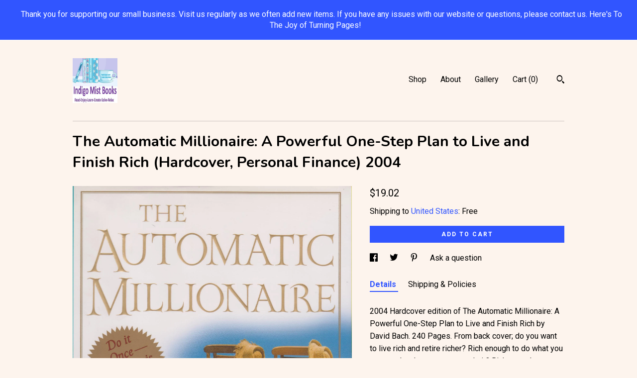

--- FILE ---
content_type: text/html; charset=UTF-8
request_url: https://www.indigomistbooks.com/listing/594019915/the-automatic-millionaire-a-powerful-one
body_size: 15212
content:
<!DOCTYPE html>
<html prefix="og: http://ogp.me/ns#" lang="en">
    <head>
        <meta name="viewport" content="width=device-width, initial-scale=1, user-scalable=yes"/><meta property="content-type" content="text/html; charset=UTF-8" />
    <meta property="X-UA-Compatible" content="IE=edge" /><link rel="icon" href="https://i.etsystatic.com/11855151/r/isla/697744/67610498/isla_75x75.67610498_obvgmxfa.jpg" type="image/x-icon" /><meta name="description" content="2004 Hardcover edition of The Automatic Millionaire: A Powerful One-Step Plan to Live and Finish Rich by David Bach. 240 Pages.  From back cover; do you want to live rich and retire richer?  Rich enough to do what you want to do when you want to do it? Rich enough to stop worrying about money? Rich" />

<meta property="og:url" content="https://www.indigomistbooks.com//listing/594019915/the-automatic-millionaire-a-powerful-one" />
<meta property="og:type" content="product" />
<meta property="og:title" content="The Automatic Millionaire: A Powerful One-Step Plan to Live and Finish Rich   (Hardcover, Personal Finance)  2004" />
<meta property="og:description" content="2004 Hardcover edition of The Automatic Millionaire: A Powerful One-Step Plan to Live and Finish Rich by David Bach. 240 Pages.  From back cover; do you want to live rich and retire richer?  Rich enough to do what you want to do when you want to do it? Rich enough to stop worrying about money? Rich" />
<meta property="og:image" content="https://i.etsystatic.com/11855151/r/il/3a4e5f/1428523134/il_fullxfull.1428523134_41b3.jpg" />
<meta property="og:site_name" content="IndigoMistBooks" />

<meta name="twitter:card" content="summary_large_image" />
<meta name="twitter:title" content="The Automatic Millionaire: A Powerful One-Step Plan to Live and Finish Rich   (Hardcover, Personal Finance)  2004" />
<meta name="twitter:description" content="2004 Hardcover edition of The Automatic Millionaire: A Powerful One-Step Plan to Live and Finish Rich by David Bach. 240 Pages.  From back cover; do you want to live rich and retire richer?  Rich enough to do what you want to do when you want to do it? Rich enough to stop worrying about money? Rich" />
<meta name="twitter:image" content="https://i.etsystatic.com/11855151/r/il/3a4e5f/1428523134/il_fullxfull.1428523134_41b3.jpg" /><link rel="canonical" href="https://www.indigomistbooks.com/listing/594019915/the-automatic-millionaire-a-powerful-one" /><script>
        !function(f,b,e,v,n,t,s){if(f.fbq)return;n=f.fbq=function(){n.callMethod? n.callMethod.apply(n,arguments):n.queue.push(arguments)};if(!f._fbq)f._fbq=n;
            n.push=n;n.loaded=!0;n.version='2.0';n.queue=[];t=b.createElement(e);t.async=!0;
            t.src=v;s=b.getElementsByTagName(e)[0];s.parentNode.insertBefore(t,s)}(window,
                document,'script','//connect.facebook.net/en_US/fbevents.js');
        fbq('init', '708758262951510');
        fbq('track', 'PageView');
    </script>
    <noscript><img height="1" width="1" style="display:none" src="https://www.facebook.com/tr?id=708758262951510&amp;ev=PageView&amp;noscript=1"/></noscript><script nonce="Yp558CrV4rNo9bTY80wOw16O">
    !function(e){var r=e.__etsy_logging={};r.errorQueue=[],e.onerror=function(e,o,t,n,s){r.errorQueue.push([e,o,t,n,s])},r.firedEvents=[];r.perf={e:[],t:!1,MARK_MEASURE_PREFIX:"_etsy_mark_measure_",prefixMarkMeasure:function(e){return"_etsy_mark_measure_"+e}},e.PerformanceObserver&&(r.perf.o=new PerformanceObserver((function(e){r.perf.e=r.perf.e.concat(e.getEntries())})),r.perf.o.observe({entryTypes:["element","navigation","longtask","paint","mark","measure","resource","layout-shift"]}));var o=[];r.eventpipe={q:o,logEvent:function(e){o.push(e)},logEventImmediately:function(e){o.push(e)}};var t=!(Object.assign&&Object.values&&Object.fromEntries&&e.Promise&&Promise.prototype.finally&&e.NodeList&&NodeList.prototype.forEach),n=!!e.CefSharp||!!e.__pw_resume,s=!e.PerformanceObserver||!PerformanceObserver.supportedEntryTypes||0===PerformanceObserver.supportedEntryTypes.length,a=!e.navigator||!e.navigator.sendBeacon,p=t||n,u=[];t&&u.push("fp"),s&&u.push("fo"),a&&u.push("fb"),n&&u.push("fg"),r.bots={isBot:p,botCheck:u}}(window);
</script>
        <title>The Automatic Millionaire: A Powerful One-Step Plan to Live and Finish Rich   (Hardcover, Personal Finance)  2004</title>
    <link rel="stylesheet" href="https://www.etsy.com/ac/sasquatch/css/custom-shops/themes/swatch/main.fe3bd9d216295e.css" type="text/css" />
        <style id="font-style-override">
    @import url(https://fonts.googleapis.com/css?family=Nunito:400,700|Roboto:400,700);

    body, .btn, button {
        font-family: 'Roboto';
    }

    h1, .h1, h2, .h2, h3, .h3, h4,
    .h4, h5, .h5, h6, .h6 {
        font-family: 'Nunito';
        font-weight: 700;
    }

    strong, .strong {
        font-weight: 700;
    }

    .primary-font {
        font-family: 'Nunito';
    }

    .secondary-font {
        font-family: 'Roboto';
    }

</style>
        <style id="theme-style-overrides"> .compact-header .nav-toggle .patty, .compact-header .nav-toggle:before, .compact-header .nav-toggle:after {  background: #000000; } .compact-header .nav-wrapper, .compact-header nav {  background: #FDF4ED; } body, .header .site-search .search {  background: #FDF4ED; } .header .site-search .search::after {  border-bottom-color: #FDF4ED; } body, a, .cart-trigger, .search-trigger, .image-carousel.numbered-indicators .gallery-controls .bullet-item, .numbered-indicators button, .reviews .anchor-destination {  color: #000000; } .custom-select, .custom-select.focus, .numbered-indicators .slick-active button {  border-color: #000000; } strong, .logo-wrap a.strong, .nav-item-selected, .nav-selected a, .listing-tabs .tab-selected, .shop-sections .shop-section-links .selected, .image-carousel.numbered-indicators .gallery-controls .bullet-item.selected, .eu-dispute-content a {  color: #3155FF; } .listings-grouped-by-section .btn:before {  color: #ffffff; } .btn {  background: #3155FF;  border-color: #3155FF;  color: #ffffff; } .btn:hover {  background: #3155FF; } .about-page h1, .section-browse .divider, .listing-page .listing-title, .listings-grouped-by-section h2 {  border-color: #000000; } .listing-tabs .tab-triggers .tab-selected {  border-color: #3155FF; } .dot-indicators .slick-active button {  background: #3155FF;  border-color: #3155FF; } .dot-indicators button {  background: #000000; } .page-link.selected {  color: #3155FF; } .listing-description a, .tab-content a, .shipping-locale a, .cart .cart-shipping-total a:hover {  color: #3155FF; } .post-divider {  background: #3155FF; } .post-date > * {  background: #FDF4ED; } .post-tags .post-tag {  background: #3155FF;  color: #ffffff; } .pattern-blog.post-page .related-links a, .btn-link {  background: #FDF4ED;  color: #000000; } .tab-content .eu-dispute-trigger-link {  color: #3155FF; } .announcement {  background: #3155FF;  color: #ffffff; } .module-event-item {  border-color: #3155FF; }</style>
        
    </head>
    <body class="cart-dropdown with-announcement" data-nnc="3:1764804114:MTYVD0TSsYLrfLdls0FD3bZ4riT-:8e35cf52280e002ff489b7a3b7333966886c43db28056ff3162f56b470082998" itemscope itemtype="http://schema.org/LocalBusiness">
        
        <div class="announcement with-link" data-ui="announcement">
    <a href="http://www.indigomistbooks.com">
        <span class="announcement-message">
            Thank you for supporting our small business. Visit us regularly as we often add new items. If you have any issues with our website or questions, please contact us. Here&#039;s To The Joy of Turning Pages! 
        </span>
    </a>
</div>

<div class="content-wrapper">

    <header>
    <div class="full-header header left-brand-right-nav
    
    
    title-and-icon
            
            has-icon
        
    ">
        <div class=" col-group">
            <div class="col-xs-6 primary-font">
                        <a class="branding" href="/">
                            <div class="region region-global" data-region="global">
    <div class="module pages-module module-shop-icon module-1095457358634 " data-module="shop-icon">
        <div class="module-inner" data-ui="module-inner">
            <img class="shop-icon" alt="" src="//i.etsystatic.com/11855151/r/isla/dc558e/67610602/isla_75x75.67610602_237vfwsc.jpg" srcset="//i.etsystatic.com/11855151/r/isla/dc558e/67610602/isla_fullxfull.67610602_237vfwsc.jpg 500w,//i.etsystatic.com/11855151/r/isla/dc558e/67610602/isla_500x500.67610602_237vfwsc.jpg 500w,//i.etsystatic.com/11855151/r/isla/dc558e/67610602/isla_360x360.67610602_237vfwsc.jpg 360w,//i.etsystatic.com/11855151/r/isla/dc558e/67610602/isla_280x280.67610602_237vfwsc.jpg 280w,//i.etsystatic.com/11855151/r/isla/dc558e/67610602/isla_180x180.67610602_237vfwsc.jpg 180w,//i.etsystatic.com/11855151/r/isla/dc558e/67610602/isla_140x140.67610602_237vfwsc.jpg 140w,//i.etsystatic.com/11855151/r/isla/dc558e/67610602/isla_75x75.67610602_237vfwsc.jpg 75w" />
        </div>
    </div>
</div>
                        </a>
            </div>

            <div class="col-xs-6">
                <ul class="nav">
                    
<li>
    <a href="/shop" >
        Shop
    </a>
</li>
                    
                    
<li>
    <a href="/about" >
        About
    </a>
</li>
                    
                    
<li>
    <a href="/gallery" >
        Gallery
    </a>
</li>

                    
                    <li class="nav-cart">                
                        <a href="#" data-module="cart-trigger" class="cart-trigger">
                            Cart (<span data-ui="cart-count">0</span>)
                        </a>
                    </li>
                    
                        <li>
                                <div data-module="search-trigger" class="site-search">
        <button class="ss-etsy ss-search search-trigger" data-ui="search-trigger" aria-label="Search"></button>
        <form data-ui="search-bar" class="search" action="/search">
            <input name="q" type="text" placeholder="Search..." aria-label="Search">
            <input class="btn" type="submit" value="Go">
        </form>
    </div>
                        </li>
                </ul>
            </div>
        </div>
    </div>
    
    <div data-module="hamburger-nav" class="compact-header 
    
    title-and-icon
            
            has-icon
        
    ">
    <div class="nav-wrapper">
        <div class="col-group">
            <div class="col-xs-12">
                <button aria-label="toggle navigation" class="nav-toggle" data-ui="toggle">
                    <div class="patty"></div>
                </button>

                <div class="cart-trigger-wrapper">
                    <button data-module="cart-trigger" class="ss-etsy ss-cart cart-trigger" aria-label="Cart">
                        <span class="cart-count" data-ui="cart-count">0</span>
                    </button>
                </div>

                <div class="branding primary-font">
                    
                     <h2 class="h2 logo"> 
                        

    <a href="/" title="Home">
            <div class="logo-image-container">
                    <div class="region region-global" data-region="global">
    <div class="module pages-module module-shop-icon module-1095457358634 " data-module="shop-icon">
        <div class="module-inner" data-ui="module-inner">
            <img class="shop-icon" alt="" src="//i.etsystatic.com/11855151/r/isla/dc558e/67610602/isla_75x75.67610602_237vfwsc.jpg" srcset="//i.etsystatic.com/11855151/r/isla/dc558e/67610602/isla_fullxfull.67610602_237vfwsc.jpg 500w,//i.etsystatic.com/11855151/r/isla/dc558e/67610602/isla_500x500.67610602_237vfwsc.jpg 500w,//i.etsystatic.com/11855151/r/isla/dc558e/67610602/isla_360x360.67610602_237vfwsc.jpg 360w,//i.etsystatic.com/11855151/r/isla/dc558e/67610602/isla_280x280.67610602_237vfwsc.jpg 280w,//i.etsystatic.com/11855151/r/isla/dc558e/67610602/isla_180x180.67610602_237vfwsc.jpg 180w,//i.etsystatic.com/11855151/r/isla/dc558e/67610602/isla_140x140.67610602_237vfwsc.jpg 140w,//i.etsystatic.com/11855151/r/isla/dc558e/67610602/isla_75x75.67610602_237vfwsc.jpg 75w" />
        </div>
    </div>
</div>
            </div>
    </a>
                     </h2> 
                    
                </div>
            </div>
        </div>
        <nav>
            <ul>
                    <li>
                        <form data-ui="search-bar" class="search" action="/search">
                            <div class="input-prepend-item">
                                <span class="ss-icon ss-search"></span>
                            </div>
                            <input name="q" type="search" aria-label="Search" placeholder="Search...">
                        </form>
                    </li>

                
<li>
    <a href="/shop" >
        Shop
    </a>
</li>
                
                
<li>
    <a href="/about" >
        About
    </a>
</li>
                
                
<li>
    <a href="/gallery" >
        Gallery
    </a>
</li>

                
                    
<li>
    <a href="/contact-us" >
        Contact Us
    </a>
</li>            </ul>
        </nav>
    </div>

    <div class="blocker" data-ui="toggle"></div>
</div>
</header>
    <div class="listing-page">
        <div class="listing-purchase-box" data-module="listing-purchase-box">
            <div class="col-group">
                <div class="col-xs-12">
                    <h1 class="listing-title">
    The Automatic Millionaire: A Powerful One-Step Plan to Live and Finish Rich   (Hardcover, Personal Finance)  2004
</h1>                </div>

                <div class="col-xs-12 col-md-7">
                        <div data-ui="stacked-images" class="image-carousel stacked-images">
    <div data-ui="slides">
            <img src="https://i.etsystatic.com/11855151/r/il/3a4e5f/1428523134/il_fullxfull.1428523134_41b3.jpg" data-ui="slide" class="listing-image zoom-image  clickable " alt="gallery photo"/>
            <img src="https://i.etsystatic.com/11855151/r/il/30a0e6/1475783093/il_fullxfull.1475783093_dc2z.jpg" data-ui="slide" class="listing-image zoom-image  clickable " alt="gallery photo"/>
            <img src="https://i.etsystatic.com/11855151/r/il/1a7de9/1428523090/il_fullxfull.1428523090_8w6v.jpg" data-ui="slide" class="listing-image zoom-image  clickable " alt="gallery photo"/>
            <img src="https://i.etsystatic.com/11855151/r/il/ae3a0a/1428523166/il_fullxfull.1428523166_nwp3.jpg" data-ui="slide" class="listing-image zoom-image  clickable " alt="gallery photo"/>
            <img src="https://i.etsystatic.com/11855151/r/il/b35343/4783230750/il_fullxfull.4783230750_td9p.jpg" data-ui="slide" class="listing-image zoom-image  clickable " alt="gallery photo"/>
    </div>
</div>

                </div>

                <div class="col-xs-12 col-md-5">
                    <p class="listing-price">
    <span>
                <span data-ui="base-price">$19.02</span>

    </span>
</p>

    <img height="1" width="1" id="fb-view-content" data-title="The Automatic Millionaire: A Powerful One-Step Plan to Live and Finish Rich   (Hardcover, Personal Finance)  2004" style="display:none" src="https://www.facebook.com/tr?id=708758262951510&amp;ev=ViewContent&amp;cd[currency]=USD&amp;cd[value]=19.02&amp;cd[content_name]=The Automatic Millionaire: A Powerful One-Step Plan to Live and Finish Rich   (Hardcover, Personal Finance)  2004"/>
                                                                <div class="shipping-locale" data-module="shipping-trigger">
        <div class="shipping-locale-details " data-ui="shipping-locale-details">
            <span>Shipping to </span>
            <a href="#" data-ui="shipping-country">United States</a>:
            <span data-ui="free-shipping" >Free</span>
            <span data-ui="shipping-cost"class="hidden">$0.00</span>
        </div>

    </div>
                        <form data-ui="form">
    <div data-ui="variation-selects">
        
<input name="quantity" type="hidden" value="1" />

<input name="offeringId" type="hidden" value="2292689080" />
    </div>


    <div class="error-message hidden" data-ui="error-message" data-cart-error-msg="There was a cart error." data-multiple-errors-msg="Please select from the available options" data-generic-error="There was an error changing your options. Please try again in a few minutes." data-zero-inventory-error-msg="Sorry, this item has sold."></div>


    <input type="hidden" name="quantity" value="1" />

    <div class="actions">
        <button type="submit" class="btn btn-primary"
                              data-ui="submit-button">
            <span data-ui="loading-indicator" class="spinner spinner-submit">
                <span>Loading</span>
            </span>

            <span>
                Add to cart
            </span>
        </button>
    </div>

    <input name="listingId" type="hidden" value="594019915" />
</form>

                    
                        <div data-module="share" class="listing-share">
        <ul>
                <li>
                    <a href="#" aria-label="social media share for  facebook" data-url="//www.facebook.com/sharer.php?&u=https%3A%2F%2Fwww.indigomistbooks.com%2F%2Flisting%2F594019915%2Fthe-automatic-millionaire-a-powerful-one&t=The+Automatic+Millionaire%3A+A+Powerful+One-Step+Plan+to+Live+and+Finish+Rich+++%28Hardcover%2C+Personal+Finance%29++2004" data-ui="share-link" data-popup-height="400" data-popup-width="600">
                        <span class="ss-icon ss-facebook" ></span>
                    </a>
                </li>
                <li>
                    <a href="#" aria-label="social media share for  twitter" data-url="//twitter.com/intent/tweet?status=The+Automatic+Millionaire%3A+A+Powerful+One-Step+Plan+to+Live+and+Finish+Rich+++%28Hardcover%2C+Personal+Finance%29++2004+https%3A%2F%2Fwww.indigomistbooks.com%2F%2Flisting%2F594019915%2Fthe-automatic-millionaire-a-powerful-one" data-ui="share-link" data-popup-height="400" data-popup-width="600">
                        <span class="ss-icon ss-twitter" ></span>
                    </a>
                </li>
                <li>
                    <a href="#" aria-label="social media share for  pinterest" data-url="//www.pinterest.com/pin/create/button/?url=https%3A%2F%2Fwww.indigomistbooks.com%2F%2Flisting%2F594019915%2Fthe-automatic-millionaire-a-powerful-one&media=https%3A%2F%2Fi.etsystatic.com%2F11855151%2Fr%2Fil%2F3a4e5f%2F1428523134%2Fil_fullxfull.1428523134_41b3.jpg&description=The+Automatic+Millionaire%3A+A+Powerful+One-Step+Plan+to+Live+and+Finish+Rich+++%28Hardcover%2C+Personal+Finance%29++2004" data-ui="share-link" data-popup-height="600" data-popup-width="800">
                        <span class="ss-icon ss-pinterest" ></span>
                    </a>
                </li>
                <li>
                    <a href="#" data-module="convo-trigger" data-convo-trigger-location="purchase-box" class="" >
    Ask a question
</a>
                </li>
        </ul>
    </div>
                        <div data-module="tabs" class="listing-tabs">
        <ul class="tab-triggers">
            <li>
                <a href="#" data-ui="tab-trigger" class="tab-selected">
                    Details
                </a>
            </li>
            <li>
                <a href="#" data-ui="tab-trigger">
                    Shipping &amp; Policies
                </a>
            </li>
        </ul>

        <div class="tab-contents">
            <div data-ui="tab-content" class="tab-content">
                    <div data-module="listing-description">
        <p>
            2004 Hardcover edition of The Automatic Millionaire: A Powerful One-Step Plan to Live and Finish Rich by David Bach. 240 Pages.  From back cover; do you want to live rich and retire richer?  Rich enough to do what you want to do when you want to do it? Rich enough to stop worrying about money? Rich enough to make a difference and help others? See above photos for more content. <br><br>Hardcover book in very good condition. All pages intact. Spine tight. No writing.   See photo actual book. Any questions, please feel free to contact us. (bus3)  <br><br>Shipping Information:<br>Media Mail Note: While Media Mail is cost-effective, it’s also the slowest delivery method. If you’d like a quicker delivery, consider selecting “USPS Ground Advantage” or “Priority Mail.”<br>•	Rest assured, we ship orders promptly—either on the same day or within one business day. You’ll receive a tracking number to follow your delivery online.<br>•	To help you save on shipping costs, we happily combine orders.<br>•	Enjoy free shipping on orders over $35.00!<br>•	Our trusted partner for shipping is the US Postal Service.<br>•	We take extra care with addresses to prevent any misdelivery mishaps.<br>•	International shipping is available upon request and subject to availability. Please email us with your request, including your mailing address.<br><br>Explore Our Inventory:<br>•	For our entire collection both vintage and modern, visit <a href="http://www.indigomistbooks.com" target="_blank" rel="nofollow noopener">www.indigomistbooks.com</a>.<br>•	If you’re specifically interested in vintage books, comics, and magazines, check out our dedicated Etsy shop: etsy.com/shop/IndigoMistBooks<br><br>Thank you for choosing Indigo Mist Books! We appreciate your support and look forward to serving you. If you have any further inquiries or need assistance, don’t hesitate to reach out. We’re here to help! 📚📦✉️<br><br>Wising you a wonderful day filled with literary adventures! 📚🌸
        </p>
    </div>
            </div>

            <div data-ui="tab-content" class="tab-content tab-content-hidden">
                    <div class="structured-policy-page">
    <div class="structured-policies">
                <div class="structured-policy-section">
            <h3>Shipping from United States</h3>

<h4>Processing time</h4>
    <p>1-2 business days</p>


    <h4>Customs and import taxes</h4>
    <p>Buyers are responsible for any customs and import taxes that may apply. I'm not responsible for delays due to customs.</p>
</div>
        <div class="structured-policy-section">
    <h3>Payment Options</h3>
    <div class="b pb-xs-2 secure-options no-subheader">
        <span class="ss-etsy secure-lock ss-lock pr-xs-1"></span>Secure options
    </div>
    <ul class="payment-types">
        <li class="dc-icon-list">
            <span class="dc-payment-icon pi-visa"></span>
        </li>
        <li class="dc-icon-list">
            <span class="dc-payment-icon pi-mastercard"></span>
        </li>
        <li class="dc-icon-list">
            <span class="dc-payment-icon pi-amex"></span>
        </li>
        <li class="dc-icon-list">
            <span class="dc-payment-icon pi-discover"></span>
        </li>
        <li class="dc-icon-list">
            <span class="dc-payment-icon pi-paypal"></span>
        </li>
        <li class="dc-icon-list">
            <span class="dc-payment-icon pi-apple-pay"></span>
        </li>
        <li class="dc-icon-list">
            <span class="dc-payment-icon pi-sofort"></span>
        </li>
        <li class="dc-icon-list">
            <span class="dc-payment-icon pi-ideal"></span>
        </li>
        <li class="dc-icon-list text-gray-lighter text-smaller">
            <span class="dc-payment-icon pi-giftcard mr-xs-1"></span> <span class="text-smaller">Accepts Etsy gift cards </span>
        </li>
</ul>
</div>        <div class="structured-policy-section">
    <h3>Returns & Exchanges</h3>


        <h4>I gladly accept returns, exchanges, and cancellations</h4>
        <p>Just contact me within: 7 days of delivery</p>

        <p>Ship items back to me within: 14 days of delivery</p>

        <p class=">Request a cancellation within: 0 hours of purchase</p>

    <h4></h4>
    <p>But please contact me if you have any problems with your order.</p>

            <h4>The following items can't be returned or exchanged</h4>
            <p>Because of the nature of these items, unless they arrive damaged or defective, I can't accept returns for:</p>
            <ul class="bullet-points">
                        <li>Custom or personalized orders</li>
                        <li>Perishable products (like food or flowers)</li>
                        <li>Digital downloads</li>
                        <li>Intimate items (for health/hygiene reasons)</li>
                        <li>Items on sale</li>
            </ul>


        <h4>Questions about your order?</h4>
        <p>Please contact me if you have any problems with your order.</p>
</div>
                    <div class="structured-policy-section structured-faqs">
        <h3>Frequently Asked Questions</h3>
                    <h4>When I order a magazine are you sending me just the cover?</h4>
                    <p>While we are aware that some sellers sell only the covers (for framing), we sell you the entire magazine.</p>
                    <h4>Do you ship internationally?</h4>
                    <p>Yes, we do. It depends the country's restrictions and the shipping availability to that county.</p>
                    <h4>Where did you get your name?</h4>
                    <p>On some mornings, if you get up early enough, from an open field you can see the fog listing up towards the local mountains. Just as the sun starts to creep in, the fog gives off this bluish purplish haze.</p>
                    <h4>Are you open 24/7?</h4>
                    <p>We are e-commerce only so we are open 24 hours 7 days a week.  However, we only staff humans and    they work a normal business day.</p>
                    <h4>How do you select your month charity?</h4>
                    <p>We try to select a local nonprofit that we feels helps others and gives back to our community. Or ones that do not get the donations that other big nonprofits receive.</p>
                    <h4>Gift wrapping and packaging</h4>
                    <p>While we do not gift-wrap an item, if you advise us it is a gift, we package the item as we normally do and then place it in a decorative polymailer. We also add your note to an all-occasion card and insert it.  We do this free-of-charge.</p>
                    <h4>Are you an American Company?</h4>
                    <p>We are an American women-owned company located in the lovely Hudson Valley area of New York State.  All shipments are from New York State.</p>
                    <h4>Do you offer a discount?</h4>
                    <p>We do offer a 10% discount. If your  purchase does not include one of our discount codes, please contact us prior to paying and we will send you the code. The code cannot be used after you paid.  Also every month we put a different book genre on  sale.</p>
                    <h4>Do you offer a guaranteed delivery date?</h4>
                    <p>No, we do not.  We can give you an estimated date.  We ship via the US Postal System. Unfortunately, we do not have any control over your order once it leaves out hands. All orders include tracking.  If your order takes longer than normal for delivery, we will investigate it.</p>
                    <h4>I purchased "X" magazine subscription. How come I didn't get it?</h4>
                    <p>Because you didn't order it from us. You need to contact the publishing company.  If you need help locating them, we will try to help.  We only sell single issue magazines.</p>
    </div>
    </div>
</div>
            </div>
        </div>
    </div>
                                    </div>
            </div>
        </div>
    </div>
</div>

<footer data-module="footer">
        
    <div class="content-wrapper">
        <div class="footer-border"></div>
        <div class="col-group">
            <div class="col-xs-12 col-md-4">
                <div class="footer-section">
                    <h3 class="heading">
                        Navigate
                    </h3>
                    <nav>
                        <ul>
                            
<li>
    <a href="/shop" >
        Shop
    </a>
</li>
                            
                            
<li>
    <a href="/about" >
        About
    </a>
</li>
                            
                            
<li>
    <a href="/gallery" >
        Gallery
    </a>
</li>
                            
<li>
    <a href="/policy" >
        Shipping and Policies
    </a>
</li>
                            
<li>
    <a href="/contact-us" >
        Contact Us
    </a>
</li>

                        </ul>
                    </nav>
                </div>
            </div>

            <div class="col-xs-12 col-md-4">
                <div class="footer-section">
                        <h3 class="heading">
                            Elsewhere
                        </h3>

                        <nav>
                            <ul>
                                    <li>
                                        <a href="https://www.facebook.com/Indigo-Mist-Books-474252342746832/" target="_blank">
                                            Facebook
                                        </a>
                                    </li>
                            </ul>
                        </nav>
                </div>
            </div>

            <div class="col-xs-12 col-md-4">
                <div class="footer-section footer-fine-print">
                    <h3 class="heading">
                        Fine Print
                    </h3>
                    <ul>
                        <li>
                            All rights reserved
                        </li>
                        <li class="break-long">
                            &copy; 2025 IndigoMistBooks
                        </li>
                        <li class="footer-powered">
                            <a href="https://www.etsy.com/pattern?ref=indigomistbooks-pwrdby" target="_blank" data-no-preview-hijack>
    Powered by Etsy
</a>
                        </li>
                    </ul>
                </div>
            </div>
        </div>
    </div>
</footer>

    <div data-module="cart" class="cart" role="dialog">
        <div class="store-cart-container" data-ui="cart-box" tabindex="0">
            <div class="store-cart-box">
                <div class="cart-header">
                        <span class="item-count">0 items in your cart</span>
                    <button class="close-cart" data-ui="close-cart" aria-label="Close">Close</button>
                    <button class="close-cart-x-button" data-ui="close-cart" aria-label="Close"> <span class="close-cart-x-icon"></span> </button>
                </div>

                <div class="cart-content clearfix" data-ui="cart-content">
                        <div class="cart-empty">
                            <h3>Keep shopping! :)</h3>
                        </div>
                </div>

            </div>
        </div>
    </div>
 <div class="impressum-form-container">
    <div class="impressum impressum-form" data-ui="impressum">
        <div class="inner-container">
            <div class="impressum-header">
                <h3>Legal imprint</h3>
                <div class="impressum-content" data-ui="impressum-content"></div>
            </div>
             <div class="impressum-close-btn form-button-container">
                <button class="btn" data-ui="impressum-close-btn">
                    <span class="btn-text">Close</span>
                </button>
            </div>
        </div>
    </div>
</div>
    <div data-ui="zoom" data-module="zoom" class="zoom-listing-carousel dot-indicators">
        <div data-ui="zoom-flag" class="zoom-flag"></div>
        <div class="zoom-share">
            <div data-module="share">
                <span class="share-text"> Share </span>
                    <a class="ss-icon" aria-label="social media share for  facebook" data-url="//www.facebook.com/sharer.php?&u=https%3A%2F%2Fwww.indigomistbooks.com%2F%2Flisting%2F594019915%2Fthe-automatic-millionaire-a-powerful-one&t=The+Automatic+Millionaire%3A+A+Powerful+One-Step+Plan+to+Live+and+Finish+Rich+++%28Hardcover%2C+Personal+Finance%29++2004" target="_blank" data-ui="share-link" data-popup-height="400" data-popup-width="600">
                        <span class="ss-icon ss-facebook"></span>
                    </a>
                    <a class="ss-icon" aria-label="social media share for  twitter" data-url="//twitter.com/intent/tweet?status=The+Automatic+Millionaire%3A+A+Powerful+One-Step+Plan+to+Live+and+Finish+Rich+++%28Hardcover%2C+Personal+Finance%29++2004+https%3A%2F%2Fwww.indigomistbooks.com%2F%2Flisting%2F594019915%2Fthe-automatic-millionaire-a-powerful-one" target="_blank" data-ui="share-link" data-popup-height="400" data-popup-width="600">
                        <span class="ss-icon ss-twitter"></span>
                    </a>
                    <a class="ss-icon" aria-label="social media share for  pinterest" data-url="//www.pinterest.com/pin/create/button/?url=https%3A%2F%2Fwww.indigomistbooks.com%2F%2Flisting%2F594019915%2Fthe-automatic-millionaire-a-powerful-one&media=https%3A%2F%2Fi.etsystatic.com%2F11855151%2Fr%2Fil%2F3a4e5f%2F1428523134%2Fil_fullxfull.1428523134_41b3.jpg&description=The+Automatic+Millionaire%3A+A+Powerful+One-Step+Plan+to+Live+and+Finish+Rich+++%28Hardcover%2C+Personal+Finance%29++2004" target="_blank" data-ui="share-link" data-popup-height="600" data-popup-width="800">
                        <span class="ss-icon ss-pinterest"></span>
                    </a>
            </div>
        </div>
        <div data-ui="slides" class="listing-carousel-slides"></div>

        <div data-ui="prev-arrow" class="prev-arrow-radius click-radius">
            <button href="#" aria-label="show previous listing image" class="ss-icon ss-navigateleft prev arrow zoom-icon"></button>
        </div>
        <div data-ui="next-arrow" class="next-arrow-radius click-radius">
            <button href="#" aria-label="show next listing image" class="ss-icon ss-navigateright next arrow zoom-icon"></button>
        </div>
        <span data-ui="carousel-dots" class="dots"></span>
    </div>

<div class="shipping-form-container hidden" data-ui="shipping-modal">
    <div class="shipping-form-overlay" data-ui="shipping-form-overlay"></div>
    <div class="shipping-form">
        <div class="shipping-form-header">
            <span class="shipping-form-title">Get Shipping Cost</span>
            <button class="shipping-form-close" data-ui="close-shipping-form">Close</button>
        </div>
        <form data-ui="shipping-calculator-form">
    <div class="shipping-form-content">
        <div class="error hidden" data-ui="shipping-problem" >
            <p>There was a problem calculating your shipping. Please try again.</p>
        </div>
        <div class="custom-select shipping-calculator-custom-select" data-ui="custom-select">
            <div class="custom-select-label">Choose Country</div>
            <div class="caret"></div>
            <select aria-label=Choose Country name="country_id" data-ui="shipping-country">
                <option disabled selected>Choose Country</option>
                <option disabled>----------</option>
                    <option value="US"selected>United States</option>
            </select>
        </div>
        <div class="postal-code-container hidden" data-ui="shipping-postal-code-container">
            <label>Zip or Postal Code</label>
            <div class="error hidden" data-ui="postal-code-error" >
                <p>Please Enter a Valid Zip or Postal Code</p>
            </div>
            <input name="postal_code" class="postal-code-input" type="text" data-ui="shipping-postal-code" />
        </div>
            <input name="listing_id" type="hidden" value="594019915" data-ui="listing-id"/>
    </div>
    <div class="shipping-form-footer">
        <div class="shipping-form-button-container">
            <button class="btn btn-primary" data-ui="submit-button">
                <span class="btn-text">Update</span>
            </button>
        </div>
    </div>
</form>
    </div>
</div>
        
        <script nonce="Yp558CrV4rNo9bTY80wOw16O">
    window.Etsy = window.Etsy || {};
    window.Etsy.Context = {"page_guid":"100d0139238b.cb4832199005778a7eab.00","clientlogger":{"is_enabled":true,"endpoint":"\/clientlog","logs_per_page":6,"id":"EuBFKL1baonno1j8vvy7ojsNM_f8","digest":"2bb95e682aaedcb2477eb09e7e4ffac0a7350cf3","enabled_features":["info","warn","error","basic","uncaught"]}};
</script>

<script nonce="Yp558CrV4rNo9bTY80wOw16O">
    __webpack_public_path__ = "https://www.etsy.com/ac/evergreenVendor/js/en-US/"
</script>
    <script src="https://www.etsy.com/ac/evergreenVendor/js/en-US/vendor_bundle.1e397356b19ae5cf6c49.js" nonce="Yp558CrV4rNo9bTY80wOw16O" defer></script>
    <script src="https://www.etsy.com/paula/v3/polyfill.min.js?etsy-v=v5&flags=gated&features=AbortController%2CDOMTokenList.prototype.@@iterator%2CDOMTokenList.prototype.forEach%2CIntersectionObserver%2CIntersectionObserverEntry%2CNodeList.prototype.@@iterator%2CNodeList.prototype.forEach%2CObject.preventExtensions%2CString.prototype.anchor%2CString.raw%2Cdefault%2Ces2015%2Ces2016%2Ces2017%2Ces2018%2Ces2019%2Ces2020%2Ces2021%2Ces2022%2Cfetch%2CgetComputedStyle%2CmatchMedia%2Cperformance.now" nonce="Yp558CrV4rNo9bTY80wOw16O" defer></script>
    <script src="https://www.etsy.com/ac/evergreenVendor/js/en-US/custom-shops/themes/swatch/main.a79ca92cde554f8fff3b.js" nonce="Yp558CrV4rNo9bTY80wOw16O" defer></script>
        <script type='text/javascript' nonce='Yp558CrV4rNo9bTY80wOw16O'>
    window.__etsy_logging=window.__etsy_logging||{perf:{}};window.__etsy_logging.url="\/\/www.etsy.com\/bcn\/beacon";window.__etsy_logging.defaults={"ab":{"xplat.runtime_config_service.ramp":["on","x","b4354c"],"orm_latency":["off","x","091448"],"custom_shops.buyer.SSL_base_redirect":["on","x","6b51d2"],"custom_shops.domains.multiple_connected_support":["on","x","ffc63f"],"custom_shops.ssl_enabled":["on","x","74c2fc"],"custom_shops.language_translation_control":["on","x","211770"],"custom_shops.sellers.dashboard.pages":["on","x","12e2b2"],"iat.mt.de":["ineligible","e","1fa3e1"],"iat.mt.fr":["ineligible","e","706981"],"made_for_cats.persotools.personalization_charging_cart":["off","x","74ea89"],"checkout.price_decreased_in_cart_message":["on","x","9e7469"],"checkout\/covid_shipping_restrictions":["ineligible","e","153e2d"],"checkout.memoize_purchase_state_verifier_error":["on","x","164c8f"],"checkout.use_memoized_purchase_state_data_to_verify_listing_restoration":["on","x","7aef85"],"checkout.split_shop_and_listing_cart_purchase_state_verification":["off","x","3cc63a"],"fulfillment_platform.country_to_country_multi_edd.web":["on","x","545db4"],"fulfillment_platform.country_to_country_multi_edd.boe":["ineligible","e","4b02c5"],"fulfillment_platform.usps_pm_faster_ga_experiment.web":["on","x","498eec"],"fulfillment_platform.usps_pm_faster_ga_experiment.mobile":["ineligible","e","20f21b"],"fulfillment_ml.ml_predicted_acceptance_scan.uk.operational":["on","x","74db8e"],"fulfillment_ml.ml_predicted_acceptance_scan.uk.experiment_web":["prod","x","9a5255"],"fulfillment_ml.ml_predicted_acceptance_scan.uk.experiment_mobile":["ineligible","e","865516"],"fulfillment_ml.ml_predicted_acceptance_scan.germany.operational":["off","x","4528ab"],"fulfillment_ml.ml_predicted_acceptance_scan.germany.experiment_web":["off","x","cac266"],"fulfillment_ml.ml_predicted_acceptance_scan.germany.experiment_mobile":["ineligible","e","9a29ab"],"fulfillment_platform.edd_cart_caching.web":["edd_and_arizona_cache","x","e313fc"],"fulfillment_platform.edd_cart_caching.mobile":["ineligible","e","ffb947"],"fulfillment_platform.consolidated_country_to_country_ml_times.experiment_web":["prod","x","2eac66"],"fulfillment_platform.consolidated_country_to_country_ml_times.experiment_mobile":["ineligible","e","81b585"],"custom_shops.sellers.pattern_only_listings":["on","x","c9aef0"],"android_image_filename_hack":["ineligible","e","9c9013"],"structured_data_attributes_order_dependent":["on","x","691833"],"disambiguate_usd_outside_usa":["ineligible","e","c8897d"],"builda_scss":["sasquatch","x","96bd82"],"web_components.mustache_filter_request":["on","x","fa4665"],"custom_shops.custom_pages.events":["on","x","6d3e42"],"custom_shops.custom_pages.gallery":["on","x","8fddb4"],"custom_shops.ad_track":["on","x","9a8e38"],"convos.guest_convos.guest_shardifier":["on","x","d9e244"],"custom_shops.sellers.search":["on","x","7a9a12"],"custom_shops.sellers.dashboard.module_featured":["on","x","9b0feb"],"custom_shops.sellers.secondary_font":["on","x","aa2c58"],"polyfills":["on","x","db574b"],"polyfill_experiment_4":["no_filtering","x","0e8409"]},"user_id":null,"page_guid":"100d0139238b.cb4832199005778a7eab.00","version":1,"request_uuid":"EuBFKL1baonno1j8vvy7ojsNM_f8","cdn-provider":"","header_fingerprint":"ua","header_signature":"5ea1461e449bce1cee11af152f6b3da8","ip_org":"Amazon.com","ref":"","loc":"http:\/\/www.indigomistbooks.com\/listing\/594019915\/the-automatic-millionaire-a-powerful-one","locale_currency_code":"USD","pref_language":"en-US","region":"US","detected_currency_code":"USD","detected_language":"en-US","detected_region":"US","isWhiteListedMobileDevice":false,"isMobileRequestIgnoreCookie":false,"isMobileRequest":false,"isMobileDevice":false,"isMobileSupported":false,"isTabletSupported":false,"isTouch":false,"isEtsyApp":false,"isPreviewRequest":false,"isChromeInstantRequest":false,"isMozPrefetchRequest":false,"isTestAccount":false,"isSupportLogin":false,"isInternal":false,"isInWebView":false,"botCheck":["da","dc","ua"],"isBot":true,"isSyntheticTest":false,"event_source":"customshops","browser_id":"hC07H3iWw8JZQYyZLNV4ZgPiK1ik","gdpr_tp":3,"gdpr_p":3,"transcend_strategy_consent_loaded_status":"FetchMiss","transcend_strategy_initial_fetch_time_ms":null,"transcend_strategy_consent_reconciled_time_ms":null,"legacy_p":3,"legacy_tp":3,"cmp_tp":false,"cmp_p":false,"page_time":245,"load_strategy":"page_navigation"};
    !function(e,t){var n=e.__etsy_logging,o=n.url,i=n.firedEvents,a=n.defaults,r=a.ab||{},s=n.bots.botCheck,c=n.bots.isBot;n.mergeObject=function(e){for(var t=1;t<arguments.length;t++){var n=arguments[t];for(var o in n)Object.prototype.hasOwnProperty.call(n,o)&&(e[o]=n[o])}return e};!a.ref&&(a.ref=t.referrer),!a.loc&&(a.loc=e.location.href),!a.webkit_page_visibility&&(a.webkit_page_visibility=t.webkitVisibilityState),!a.event_source&&(a.event_source="web"),a.event_logger="frontend",a.isIosApp&&!0===a.isIosApp?a.event_source="ios":a.isAndroidApp&&!0===a.isAndroidApp&&(a.event_source="android"),s.length>0&&(a.botCheck=a.botCheck||[],a.botCheck=a.botCheck.concat(s)),a.isBot=c,t.wasDiscarded&&(a.was_discarded=!0);var v=function(t){if(e.XMLHttpRequest){var n=new XMLHttpRequest;n.open("POST",o,!0),n.send(JSON.stringify(t))}};n.updateLoc=function(e){e!==a.loc&&(a.ref=a.loc,a.loc=e)},n.adminPublishEvent=function(n){"function"==typeof e.CustomEvent&&t.dispatchEvent(new CustomEvent("eventpipeEvent",{detail:n})),i.push(n)},n.preparePEPerfBeaconAbMismatchEventIfNecessary=function(){if(!0===n.shouldLogAbMismatch){var e=n.abVariantsForMismatchEvent;for(var t in r)if(Object.prototype.hasOwnProperty.call(r,t)){var o=r[t];if(void 0!==o){var i=o[0];if(void 0!==i){var a=e[t];void 0===a&&(a={});var s=a[i];void 0===s&&(s=[]),s.push({name:"default",selector:o[1],hash:o[2]}),a[i]=s,e[t]=a}}}n.abVariantsForMismatchEvent=e}},n.sendEvents=function(t,i){var s=a;if("perf"===i){var c={event_logger:i};n.asyncAb&&(n.preparePEPerfBeaconAbMismatchEventIfNecessary(),c.ab=n.mergeObject({},n.asyncAb,r)),s=n.mergeObject({},a,c)}var f={events:t,shared:s};e.navigator&&"function"==typeof e.navigator.sendBeacon?function(t){t.events.forEach((function(e){e.attempted_send_beacon=!0})),e.navigator.sendBeacon(o,JSON.stringify(t))||(t.events.forEach((function(e){e.send_beacon_failed=!0})),v(t))}(f):v(f),n.adminPublishEvent(f)}}(window,document);
</script>

<script type='text/javascript' nonce='Yp558CrV4rNo9bTY80wOw16O'>window.__etsy_logging.eventpipe.primary_complement={"attributes":{"guid":"100d01392941.4d411948f8151d08b308.00","event_name":"default_primary_event_complementary","event_logger":"frontend","primary_complement":true}};!function(e){var t=e.__etsy_logging,i=t.eventpipe,n=i.primary_complement,o=t.defaults.page_guid,r=t.sendEvents,a=i.q,c=void 0,d=[],h=0,u="frontend",l="perf";function g(){var e,t,i=(h++).toString(16);return o.substr(0,o.length-2)+((t=2-(e=i).length)>0?new Array(t+1).join("0")+e:e)}function v(e){e.guid=g(),c&&(clearTimeout(c),c=void 0),d.push(e),c=setTimeout((function(){r(d,u),d=[]}),50)}!function(t){var i=document.documentElement;i&&(i.clientWidth&&(t.viewport_width=i.clientWidth),i.clientHeight&&(t.viewport_height=i.clientHeight));var n=e.screen;n&&(n.height&&(t.screen_height=n.height),n.width&&(t.screen_width=n.width)),e.devicePixelRatio&&(t.device_pixel_ratio=e.devicePixelRatio),e.orientation&&(t.orientation=e.orientation),e.matchMedia&&(t.dark_mode_enabled=e.matchMedia("(prefers-color-scheme: dark)").matches)}(n.attributes),v(n.attributes),i.logEvent=v,i.logEventImmediately=function(e){var t="perf"===e.event_name?l:u;e.guid=g(),r([e],t)},a.forEach((function(e){v(e)}))}(window);</script>
        <script nonce="Yp558CrV4rNo9bTY80wOw16O">
    window.dataLayer = [
    {
        "tp_consent": "yes",
        "Language": "en-US",
        "Region": "US",
        "Currency": "USD",
        "UAID": "hC07H3iWw8JZQYyZLNV4ZgPiK1ik",
        "DetectedRegion": "US",
        "uuid": 1764804114,
        "request_start_time": 1764804114
    },
    {
        "event": "cstmSellerTrackerEvent",
        "cstmSellerTrackerID": "UA-160154042-1",
        "cstmSellerTrackerDomain": "www.indigomistbooks.com"
    }
];
</script>
<noscript>
    <iframe src="//www.googletagmanager.com/ns.html?id=GTM-TG543P"
        height="0" width="0" style="display:none;visibility:hidden"></iframe>
</noscript>
<script nonce='Yp558CrV4rNo9bTY80wOw16O'>
(function(w,d,s,l,i){w[l]=w[l]||[];w[l].push({'gtm.start':
new Date().getTime(),event:'gtm.js'});var f=d.getElementsByTagName(s)[0],
j=d.createElement(s),dl=l!='dataLayer'?'&l='+l:'';j.async=true;j.src=
'//www.googletagmanager.com/gtm.js?id='+i+dl;var n=d.querySelector('[nonce]');
n&&j.setAttribute('nonce',n.nonce||n.getAttribute('nonce'));f.parentNode.insertBefore(j,f);
})(window,document,'script','dataLayer','GTM-TG543P');

</script>
        <script nonce="Yp558CrV4rNo9bTY80wOw16O">
            window.PatternContext = {};
            window.PatternContext.ContactFormData = {"messages":{"contact_valid_name":"Please enter a valid name","contact_valid_email":"Please enter a valid Email","contact_msg_placeholder":"Click here to enter a message","contact_thanks_short":"Thanks for getting in touch!","contact_thanks_long":"We will get back to you as soon as we can. Meanwhile, you can check your email for receipt of the message.","contact_confirm":"Please confirm your email.","contact_signature":"Your friend,","contact_continue":"Continue Browsing","contact_loading":"Loading","contact_submit":"Submit","contact_email_label":"Email","contact_name_label":"Name","contact_terms":"By clicking submit, you agree to Etsy\u2019s <a href=\"http:\/\/www.etsy.com\/legal\/terms\" target=\"_blank\">Terms of Use<\/a> and <a href=\"http:\/\/www.etsy.com\/legal\/privacy\" target=\"_blank\">Privacy Policy<\/a>.","modal_close":"Close","general_contact_us":"Contact us"},"shop_display_name":"IndigoMistBooks","listing":{"listing_id":594019915,"shop_id":11855151,"user_id":74456317,"section_id":22502911,"title":"The Automatic Millionaire: A Powerful One-Step Plan to Live and Finish Rich   (Hardcover, Personal Finance)  2004","description":"2004 Hardcover edition of The Automatic Millionaire: A Powerful One-Step Plan to Live and Finish Rich by David Bach. 240 Pages.  From back cover; do you want to live rich and retire richer?  Rich enough to do what you want to do when you want to do it? Rich enough to stop worrying about money? Rich enough to make a difference and help others? See above photos for more content. <br><br>Hardcover book in very good condition. All pages intact. Spine tight. No writing.   See photo actual book. Any questions, please feel free to contact us. (bus3)  <br><br>Shipping Information:<br>Media Mail Note: While Media Mail is cost-effective, it\u2019s also the slowest delivery method. If you\u2019d like a quicker delivery, consider selecting \u201cUSPS Ground Advantage\u201d or \u201cPriority Mail.\u201d<br>\u2022\tRest assured, we ship orders promptly\u2014either on the same day or within one business day. You\u2019ll receive a tracking number to follow your delivery online.<br>\u2022\tTo help you save on shipping costs, we happily combine orders.<br>\u2022\tEnjoy free shipping on orders over $35.00!<br>\u2022\tOur trusted partner for shipping is the US Postal Service.<br>\u2022\tWe take extra care with addresses to prevent any misdelivery mishaps.<br>\u2022\tInternational shipping is available upon request and subject to availability. Please email us with your request, including your mailing address.<br><br>Explore Our Inventory:<br>\u2022\tFor our entire collection both vintage and modern, visit <a href=\"http:\/\/www.indigomistbooks.com\" target=\"_blank\" rel=\"nofollow noopener\">www.indigomistbooks.com<\/a>.<br>\u2022\tIf you\u2019re specifically interested in vintage books, comics, and magazines, check out our dedicated Etsy shop: etsy.com\/shop\/IndigoMistBooks<br><br>Thank you for choosing Indigo Mist Books! We appreciate your support and look forward to serving you. If you have any further inquiries or need assistance, don\u2019t hesitate to reach out. We\u2019re here to help! \ud83d\udcda\ud83d\udce6\u2709\ufe0f<br><br>Wising you a wonderful day filled with literary adventures! \ud83d\udcda\ud83c\udf38","quantity":1,"state":"active","url":{"full":"\/\/www.indigomistbooks.com\/listing\/594019915\/the-automatic-millionaire-a-powerful-one","relative":"\/listing\/594019915\/the-automatic-millionaire-a-powerful-one","is_current":true},"non_taxable":false,"featured_rank":-1,"is_available":true,"create_date":1762887593,"update_date":1762887593,"shop_subdomain_listing_url":"https:\/\/indigomistbooks.etsy.com\/listing\/594019915","price":"19.02","price_int":1902,"currency_code":"USD","currency_symbol":"$","is_featured":false,"is_retail":true,"is_pattern":true,"is_reserved":false,"is_reserved_listing":false,"is_private":false,"is_frozen":false,"is_fixed_cost":true,"is_sold_out":false,"is_deleted":false,"is_on_vacation":false,"is_active":true,"is_editable":true,"is_renewable":true,"is_copyable":true,"is_deletable":true,"favorites":0,"views":0,"alternate_translation_title":null,"alternate_translation_description":null,"category_name":"","category_tags":[],"shop_name":"IndigoMistBooks","seller_avatar":"https:\/\/i.etsystatic.com\/iusa\/53c6cd\/60857401\/iusa_75x75.60857401_j2vn.jpg?version=0","section_name":"Business\/PersonalFinance","tags":["Reference","finance","savings","wealth","fortune","prosperity","personal finance","debt","David Bach","men","women","adults","money"],"materials":[],"ships_from_country":"US","images":["https:\/\/i.etsystatic.com\/11855151\/r\/il\/3a4e5f\/1428523134\/il_fullxfull.1428523134_41b3.jpg","https:\/\/i.etsystatic.com\/11855151\/r\/il\/30a0e6\/1475783093\/il_fullxfull.1475783093_dc2z.jpg","https:\/\/i.etsystatic.com\/11855151\/r\/il\/1a7de9\/1428523090\/il_fullxfull.1428523090_8w6v.jpg","https:\/\/i.etsystatic.com\/11855151\/r\/il\/ae3a0a\/1428523166\/il_fullxfull.1428523166_nwp3.jpg","https:\/\/i.etsystatic.com\/11855151\/r\/il\/b35343\/4783230750\/il_fullxfull.4783230750_td9p.jpg"],"image_keys":[{"image_type":"il","image_id":1428523134,"owner_id":11855151,"storage":188,"version":1,"secret":"41b3","extension":"","full_width":"","full_height":"","color":"BFBEBB","blur_hash":"LsN0@;xZodsl~WNGR*WYIofls:oK","hue":45,"saturation":2,"height":2582,"width":1713},{"image_type":"il","image_id":1475783093,"owner_id":11855151,"storage":207,"version":0,"secret":"dc2z","extension":"","full_width":"","full_height":"","color":"D1CBCA","blur_hash":null,"hue":9,"saturation":3,"height":2607,"width":1664},{"image_type":"il","image_id":1428523090,"owner_id":11855151,"storage":206,"version":0,"secret":"8w6v","extension":"","full_width":"","full_height":"","color":"C4CBCC","blur_hash":null,"hue":188,"saturation":3,"height":2598,"width":1134},{"image_type":"il","image_id":1428523166,"owner_id":11855151,"storage":204,"version":0,"secret":"nwp3","extension":"","full_width":"","full_height":"","color":"D2C9C8","blur_hash":null,"hue":6,"saturation":4,"height":2549,"width":1051},{"image_type":"il","image_id":4783230750,"owner_id":11855151,"storage":236,"version":0,"secret":"td9p","extension":"","full_width":"","full_height":"","color":"DAB3BD","blur_hash":"LLP6~zWVbbpID4t7XSo#}ur@S}jF","hue":344,"saturation":18,"height":1687,"width":3000}],"is_digital":false,"is_customizable":false,"language_to_use":"en-US","display_language":"en-US","available_languages":["en-US","MACHINE_fr","MACHINE_es"],"is_locked_for_bulk_edit":false,"has_variation_pricing":false,"money_price":{"amount":1902,"divisor":100,"currency_code":"USD","currency_formatted_short":"$19.02","currency_formatted_long":"$19.02 USD","currency_formatted_raw":"19.02"},"price_usd":1902,"payment_methods":["cc"],"when_made":"2000,2005","is_bestseller":false,"is_top_rated":false,"is_made_to_order":false,"taxonomy_node":{"id":350,"name":"Reference Books","children_ids":[],"path":"books_movies_and_music.books.reference_books","type":{"seller":true,"buyer":true},"children":[],"level":2,"parent":"books_movies_and_music.books","parent_id":324,"description":null,"page_title":"Reference Books","nav_referent":null,"category_id":68887416,"full_path_taxonomy_ids":[323,324,350],"source_finder":"seller","attributeValueSets":[{"attribute":2,"possibleValues":[],"selectedValues":[],"isRequired":false,"displayName":"Primary color","maximumValuesAllowed":5,"version":"a8c03b6","taxonomyNode":350,"userInputValidator":null},{"attribute":271,"possibleValues":[],"selectedValues":[],"isRequired":false,"displayName":"Secondary color","maximumValuesAllowed":5,"version":"a8c03b6","taxonomyNode":350,"userInputValidator":null}],"filters":{"buyer":[]},"version":"a8c03b6","avsOrder":[2,271],"explicitSearchTerms":[]},"promotion_terms_and_conditions":null,"promotion_data":[],"promo_message":"","tax_inclusion_message":"","price_formatted":"$19.02","show_discounted_price":false,"has_multiple_images":true}};
        </script>
    </body>
</html>

--- FILE ---
content_type: text/plain
request_url: https://www.google-analytics.com/j/collect?v=1&_v=j102&a=1996376452&t=pageview&_s=1&dl=https%3A%2F%2Fwww.indigomistbooks.com%2Flisting%2F594019915%2Fthe-automatic-millionaire-a-powerful-one&ul=en-us%40posix&dt=The%20Automatic%20Millionaire%3A%20A%20Powerful%20One-Step%20Plan%20to%20Live%20and%20Finish%20Rich%20(Hardcover%2C%20Personal%20Finance)%202004&sr=1280x720&vp=1280x720&_u=YEBAAAABAAAAACAAo~&jid=1013463062&gjid=2140105577&cid=2075454939.1764804117&tid=UA-160154042-1&_gid=1326768978.1764804117&_r=1&_slc=1&gtm=45He5c21n71TG543Pv71538743za200zd71538743&gcd=13l3l3l3l1l1&dma=0&tag_exp=103116026~103200004~104527906~104528501~104684208~104684211~105391253~115583767~115938465~115938468~116184927~116184929~116217636~116217638~116474636&z=264651517
body_size: -452
content:
2,cG-MM7L3P8NMD